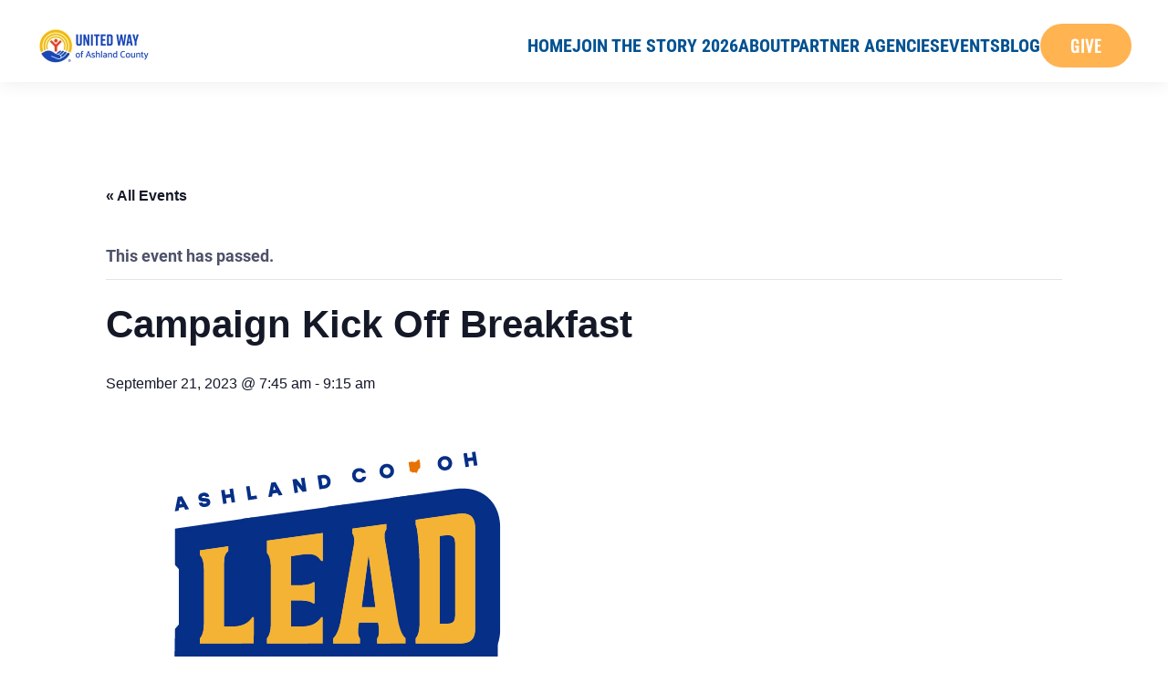

--- FILE ---
content_type: text/html; charset=UTF-8
request_url: https://www.uwashlandoh.org/event/campaign-kick-off-breakfast/
body_size: 17723
content:
<!DOCTYPE html>
<html lang="en-US">
    <head>
        <meta charset="UTF-8">
        <meta name="viewport" content="width=device-width, initial-scale=1">
        <link rel="icon" href="/wp-content/uploads/2025/07/web-app-manifest-512x512-1.png" sizes="any">
                <link rel="icon" href="/wp-content/uploads/2025/07/favicon.svg" type="image/svg+xml">
                <link rel="apple-touch-icon" href="/wp-content/uploads/2025/07/apple-touch-icon.png">
                <link rel='stylesheet' id='tribe-events-views-v2-bootstrap-datepicker-styles-css' href='https://www.uwashlandoh.org/wp-content/plugins/the-events-calendar/vendor/bootstrap-datepicker/css/bootstrap-datepicker.standalone.min.css?ver=6.6.4.2' type='text/css' media='all' />
<link rel='stylesheet' id='tec-variables-skeleton-css' href='https://www.uwashlandoh.org/wp-content/plugins/the-events-calendar/common/src/resources/css/variables-skeleton.min.css?ver=6.0.3.1' type='text/css' media='all' />
<link rel='stylesheet' id='tribe-common-skeleton-style-css' href='https://www.uwashlandoh.org/wp-content/plugins/the-events-calendar/common/src/resources/css/common-skeleton.min.css?ver=6.0.3.1' type='text/css' media='all' />
<link rel='stylesheet' id='tribe-tooltipster-css-css' href='https://www.uwashlandoh.org/wp-content/plugins/the-events-calendar/common/vendor/tooltipster/tooltipster.bundle.min.css?ver=6.0.3.1' type='text/css' media='all' />
<link rel='stylesheet' id='tribe-events-views-v2-skeleton-css' href='https://www.uwashlandoh.org/wp-content/plugins/the-events-calendar/src/resources/css/views-skeleton.min.css?ver=6.6.4.2' type='text/css' media='all' />
<link rel='stylesheet' id='tec-variables-full-css' href='https://www.uwashlandoh.org/wp-content/plugins/the-events-calendar/common/src/resources/css/variables-full.min.css?ver=6.0.3.1' type='text/css' media='all' />
<link rel='stylesheet' id='tribe-common-full-style-css' href='https://www.uwashlandoh.org/wp-content/plugins/the-events-calendar/common/src/resources/css/common-full.min.css?ver=6.0.3.1' type='text/css' media='all' />
<link rel='stylesheet' id='tribe-events-views-v2-full-css' href='https://www.uwashlandoh.org/wp-content/plugins/the-events-calendar/src/resources/css/views-full.min.css?ver=6.6.4.2' type='text/css' media='all' />
<link rel='stylesheet' id='tribe-events-views-v2-print-css' href='https://www.uwashlandoh.org/wp-content/plugins/the-events-calendar/src/resources/css/views-print.min.css?ver=6.6.4.2' type='text/css' media='print' />
<meta name='robots' content='index, follow, max-image-preview:large, max-snippet:-1, max-video-preview:-1' />

	<!-- This site is optimized with the Yoast SEO plugin v22.7 - https://yoast.com/wordpress/plugins/seo/ -->
	<title>Campaign Kick Off Breakfast - United Way of Ashland County Ohio</title>
	<link rel="canonical" href="https://www.uwashlandoh.org/event/campaign-kick-off-breakfast/" />
	<meta property="og:locale" content="en_US" />
	<meta property="og:type" content="article" />
	<meta property="og:title" content="Campaign Kick Off Breakfast - United Way of Ashland County Ohio" />
	<meta property="og:description" content="PRESENTING/VIDEO SPONSOR: &nbsp; COMMUNITY ENGAGEMENT SPONSOR: &nbsp; CAMPAIGN SUPPORT ITEMS SPONSORS: &nbsp; Raffle Basket Sponsors: Ashland Main Street Ashland University BCU Electric Centerra Co Op Kingston of Ashland LSS The [&hellip;]" />
	<meta property="og:url" content="https://www.uwashlandoh.org/event/campaign-kick-off-breakfast/" />
	<meta property="og:site_name" content="United Way of Ashland County Ohio" />
	<meta property="article:modified_time" content="2023-09-08T18:51:48+00:00" />
	<meta property="og:image" content="https://www.uwashlandoh.org/wp-content/uploads/2023/07/Mini-LeadtheWay-FA-06.jpg" />
	<meta property="og:image:width" content="501" />
	<meta property="og:image:height" content="500" />
	<meta property="og:image:type" content="image/jpeg" />
	<meta name="twitter:card" content="summary_large_image" />
	<meta name="twitter:label1" content="Est. reading time" />
	<meta name="twitter:data1" content="2 minutes" />
	<script type="application/ld+json" class="yoast-schema-graph">{"@context":"https://schema.org","@graph":[{"@type":"WebPage","@id":"https://www.uwashlandoh.org/event/campaign-kick-off-breakfast/","url":"https://www.uwashlandoh.org/event/campaign-kick-off-breakfast/","name":"Campaign Kick Off Breakfast - United Way of Ashland County Ohio","isPartOf":{"@id":"https://www.uwashlandoh.org/#website"},"primaryImageOfPage":{"@id":"https://www.uwashlandoh.org/event/campaign-kick-off-breakfast/#primaryimage"},"image":{"@id":"https://www.uwashlandoh.org/event/campaign-kick-off-breakfast/#primaryimage"},"thumbnailUrl":"https://www.uwashlandoh.org/wp-content/uploads/2023/07/Mini-LeadtheWay-FA-06.jpg","datePublished":"2023-08-01T03:37:38+00:00","dateModified":"2023-09-08T18:51:48+00:00","breadcrumb":{"@id":"https://www.uwashlandoh.org/event/campaign-kick-off-breakfast/#breadcrumb"},"inLanguage":"en-US","potentialAction":[{"@type":"ReadAction","target":["https://www.uwashlandoh.org/event/campaign-kick-off-breakfast/"]}]},{"@type":"ImageObject","inLanguage":"en-US","@id":"https://www.uwashlandoh.org/event/campaign-kick-off-breakfast/#primaryimage","url":"https://www.uwashlandoh.org/wp-content/uploads/2023/07/Mini-LeadtheWay-FA-06.jpg","contentUrl":"https://www.uwashlandoh.org/wp-content/uploads/2023/07/Mini-LeadtheWay-FA-06.jpg","width":501,"height":500},{"@type":"BreadcrumbList","@id":"https://www.uwashlandoh.org/event/campaign-kick-off-breakfast/#breadcrumb","itemListElement":[{"@type":"ListItem","position":1,"name":"Home","item":"https://www.uwashlandoh.org/"},{"@type":"ListItem","position":2,"name":"Events","item":"https://www.uwashlandoh.org/events/"},{"@type":"ListItem","position":3,"name":"Campaign Kick Off Breakfast"}]},{"@type":"WebSite","@id":"https://www.uwashlandoh.org/#website","url":"https://www.uwashlandoh.org/","name":"United Way of Ashland County Ohio","description":"","potentialAction":[{"@type":"SearchAction","target":{"@type":"EntryPoint","urlTemplate":"https://www.uwashlandoh.org/?s={search_term_string}"},"query-input":"required name=search_term_string"}],"inLanguage":"en-US"},{"@type":"Event","name":"Campaign Kick Off Breakfast","description":"PRESENTING/VIDEO SPONSOR: &nbsp; COMMUNITY ENGAGEMENT SPONSOR: &nbsp; CAMPAIGN SUPPORT ITEMS SPONSORS: &nbsp; Raffle Basket Sponsors: Ashland Main Street Ashland University BCU Electric Centerra Co Op Kingston of Ashland LSS The [&hellip;]","image":{"@id":"https://www.uwashlandoh.org/event/campaign-kick-off-breakfast/#primaryimage"},"url":"https://www.uwashlandoh.org/event/campaign-kick-off-breakfast/","eventAttendanceMode":"https://schema.org/OfflineEventAttendanceMode","eventStatus":"https://schema.org/EventScheduled","startDate":"2023-09-21T07:45:00-04:00","endDate":"2023-09-21T09:15:00-04:00","location":{"@type":"Place","name":"Ashland University","description":"","url":"","address":{"@type":"PostalAddress","streetAddress":"638 Jefferson Street","addressLocality":"Ashland"},"telephone":"","sameAs":""},"@id":"https://www.uwashlandoh.org/event/campaign-kick-off-breakfast/#event","mainEntityOfPage":{"@id":"https://www.uwashlandoh.org/event/campaign-kick-off-breakfast/"}}]}</script>
	<!-- / Yoast SEO plugin. -->


<link rel='dns-prefetch' href='//fonts.googleapis.com' />

<link rel="alternate" type="application/rss+xml" title="United Way of Ashland County Ohio &raquo; Feed" href="https://www.uwashlandoh.org/feed/" />
<link rel="alternate" type="application/rss+xml" title="United Way of Ashland County Ohio &raquo; Comments Feed" href="https://www.uwashlandoh.org/comments/feed/" />
<link rel="alternate" type="text/calendar" title="United Way of Ashland County Ohio &raquo; iCal Feed" href="https://www.uwashlandoh.org/events/?ical=1" />
<script type="text/javascript">
/* <![CDATA[ */
window._wpemojiSettings = {"baseUrl":"https:\/\/s.w.org\/images\/core\/emoji\/14.0.0\/72x72\/","ext":".png","svgUrl":"https:\/\/s.w.org\/images\/core\/emoji\/14.0.0\/svg\/","svgExt":".svg","source":{"concatemoji":"https:\/\/www.uwashlandoh.org\/wp-includes\/js\/wp-emoji-release.min.js?ver=6.4.7"}};
/*! This file is auto-generated */
!function(i,n){var o,s,e;function c(e){try{var t={supportTests:e,timestamp:(new Date).valueOf()};sessionStorage.setItem(o,JSON.stringify(t))}catch(e){}}function p(e,t,n){e.clearRect(0,0,e.canvas.width,e.canvas.height),e.fillText(t,0,0);var t=new Uint32Array(e.getImageData(0,0,e.canvas.width,e.canvas.height).data),r=(e.clearRect(0,0,e.canvas.width,e.canvas.height),e.fillText(n,0,0),new Uint32Array(e.getImageData(0,0,e.canvas.width,e.canvas.height).data));return t.every(function(e,t){return e===r[t]})}function u(e,t,n){switch(t){case"flag":return n(e,"\ud83c\udff3\ufe0f\u200d\u26a7\ufe0f","\ud83c\udff3\ufe0f\u200b\u26a7\ufe0f")?!1:!n(e,"\ud83c\uddfa\ud83c\uddf3","\ud83c\uddfa\u200b\ud83c\uddf3")&&!n(e,"\ud83c\udff4\udb40\udc67\udb40\udc62\udb40\udc65\udb40\udc6e\udb40\udc67\udb40\udc7f","\ud83c\udff4\u200b\udb40\udc67\u200b\udb40\udc62\u200b\udb40\udc65\u200b\udb40\udc6e\u200b\udb40\udc67\u200b\udb40\udc7f");case"emoji":return!n(e,"\ud83e\udef1\ud83c\udffb\u200d\ud83e\udef2\ud83c\udfff","\ud83e\udef1\ud83c\udffb\u200b\ud83e\udef2\ud83c\udfff")}return!1}function f(e,t,n){var r="undefined"!=typeof WorkerGlobalScope&&self instanceof WorkerGlobalScope?new OffscreenCanvas(300,150):i.createElement("canvas"),a=r.getContext("2d",{willReadFrequently:!0}),o=(a.textBaseline="top",a.font="600 32px Arial",{});return e.forEach(function(e){o[e]=t(a,e,n)}),o}function t(e){var t=i.createElement("script");t.src=e,t.defer=!0,i.head.appendChild(t)}"undefined"!=typeof Promise&&(o="wpEmojiSettingsSupports",s=["flag","emoji"],n.supports={everything:!0,everythingExceptFlag:!0},e=new Promise(function(e){i.addEventListener("DOMContentLoaded",e,{once:!0})}),new Promise(function(t){var n=function(){try{var e=JSON.parse(sessionStorage.getItem(o));if("object"==typeof e&&"number"==typeof e.timestamp&&(new Date).valueOf()<e.timestamp+604800&&"object"==typeof e.supportTests)return e.supportTests}catch(e){}return null}();if(!n){if("undefined"!=typeof Worker&&"undefined"!=typeof OffscreenCanvas&&"undefined"!=typeof URL&&URL.createObjectURL&&"undefined"!=typeof Blob)try{var e="postMessage("+f.toString()+"("+[JSON.stringify(s),u.toString(),p.toString()].join(",")+"));",r=new Blob([e],{type:"text/javascript"}),a=new Worker(URL.createObjectURL(r),{name:"wpTestEmojiSupports"});return void(a.onmessage=function(e){c(n=e.data),a.terminate(),t(n)})}catch(e){}c(n=f(s,u,p))}t(n)}).then(function(e){for(var t in e)n.supports[t]=e[t],n.supports.everything=n.supports.everything&&n.supports[t],"flag"!==t&&(n.supports.everythingExceptFlag=n.supports.everythingExceptFlag&&n.supports[t]);n.supports.everythingExceptFlag=n.supports.everythingExceptFlag&&!n.supports.flag,n.DOMReady=!1,n.readyCallback=function(){n.DOMReady=!0}}).then(function(){return e}).then(function(){var e;n.supports.everything||(n.readyCallback(),(e=n.source||{}).concatemoji?t(e.concatemoji):e.wpemoji&&e.twemoji&&(t(e.twemoji),t(e.wpemoji)))}))}((window,document),window._wpemojiSettings);
/* ]]> */
</script>
<link rel='stylesheet' id='tribe-events-v2-single-skeleton-css' href='https://www.uwashlandoh.org/wp-content/plugins/the-events-calendar/src/resources/css/tribe-events-single-skeleton.min.css?ver=6.6.4.2' type='text/css' media='all' />
<link rel='stylesheet' id='tribe-events-v2-single-skeleton-full-css' href='https://www.uwashlandoh.org/wp-content/plugins/the-events-calendar/src/resources/css/tribe-events-single-full.min.css?ver=6.6.4.2' type='text/css' media='all' />
<style id='wp-emoji-styles-inline-css' type='text/css'>

	img.wp-smiley, img.emoji {
		display: inline !important;
		border: none !important;
		box-shadow: none !important;
		height: 1em !important;
		width: 1em !important;
		margin: 0 0.07em !important;
		vertical-align: -0.1em !important;
		background: none !important;
		padding: 0 !important;
	}
</style>
<style id='classic-theme-styles-inline-css' type='text/css'>
/*! This file is auto-generated */
.wp-block-button__link{color:#fff;background-color:#32373c;border-radius:9999px;box-shadow:none;text-decoration:none;padding:calc(.667em + 2px) calc(1.333em + 2px);font-size:1.125em}.wp-block-file__button{background:#32373c;color:#fff;text-decoration:none}
</style>
<style id='global-styles-inline-css' type='text/css'>
body{--wp--preset--color--black: #000000;--wp--preset--color--cyan-bluish-gray: #abb8c3;--wp--preset--color--white: #ffffff;--wp--preset--color--pale-pink: #f78da7;--wp--preset--color--vivid-red: #cf2e2e;--wp--preset--color--luminous-vivid-orange: #ff6900;--wp--preset--color--luminous-vivid-amber: #fcb900;--wp--preset--color--light-green-cyan: #7bdcb5;--wp--preset--color--vivid-green-cyan: #00d084;--wp--preset--color--pale-cyan-blue: #8ed1fc;--wp--preset--color--vivid-cyan-blue: #0693e3;--wp--preset--color--vivid-purple: #9b51e0;--wp--preset--gradient--vivid-cyan-blue-to-vivid-purple: linear-gradient(135deg,rgba(6,147,227,1) 0%,rgb(155,81,224) 100%);--wp--preset--gradient--light-green-cyan-to-vivid-green-cyan: linear-gradient(135deg,rgb(122,220,180) 0%,rgb(0,208,130) 100%);--wp--preset--gradient--luminous-vivid-amber-to-luminous-vivid-orange: linear-gradient(135deg,rgba(252,185,0,1) 0%,rgba(255,105,0,1) 100%);--wp--preset--gradient--luminous-vivid-orange-to-vivid-red: linear-gradient(135deg,rgba(255,105,0,1) 0%,rgb(207,46,46) 100%);--wp--preset--gradient--very-light-gray-to-cyan-bluish-gray: linear-gradient(135deg,rgb(238,238,238) 0%,rgb(169,184,195) 100%);--wp--preset--gradient--cool-to-warm-spectrum: linear-gradient(135deg,rgb(74,234,220) 0%,rgb(151,120,209) 20%,rgb(207,42,186) 40%,rgb(238,44,130) 60%,rgb(251,105,98) 80%,rgb(254,248,76) 100%);--wp--preset--gradient--blush-light-purple: linear-gradient(135deg,rgb(255,206,236) 0%,rgb(152,150,240) 100%);--wp--preset--gradient--blush-bordeaux: linear-gradient(135deg,rgb(254,205,165) 0%,rgb(254,45,45) 50%,rgb(107,0,62) 100%);--wp--preset--gradient--luminous-dusk: linear-gradient(135deg,rgb(255,203,112) 0%,rgb(199,81,192) 50%,rgb(65,88,208) 100%);--wp--preset--gradient--pale-ocean: linear-gradient(135deg,rgb(255,245,203) 0%,rgb(182,227,212) 50%,rgb(51,167,181) 100%);--wp--preset--gradient--electric-grass: linear-gradient(135deg,rgb(202,248,128) 0%,rgb(113,206,126) 100%);--wp--preset--gradient--midnight: linear-gradient(135deg,rgb(2,3,129) 0%,rgb(40,116,252) 100%);--wp--preset--font-size--small: 13px;--wp--preset--font-size--medium: 20px;--wp--preset--font-size--large: 36px;--wp--preset--font-size--x-large: 42px;--wp--preset--spacing--20: 0.44rem;--wp--preset--spacing--30: 0.67rem;--wp--preset--spacing--40: 1rem;--wp--preset--spacing--50: 1.5rem;--wp--preset--spacing--60: 2.25rem;--wp--preset--spacing--70: 3.38rem;--wp--preset--spacing--80: 5.06rem;--wp--preset--shadow--natural: 6px 6px 9px rgba(0, 0, 0, 0.2);--wp--preset--shadow--deep: 12px 12px 50px rgba(0, 0, 0, 0.4);--wp--preset--shadow--sharp: 6px 6px 0px rgba(0, 0, 0, 0.2);--wp--preset--shadow--outlined: 6px 6px 0px -3px rgba(255, 255, 255, 1), 6px 6px rgba(0, 0, 0, 1);--wp--preset--shadow--crisp: 6px 6px 0px rgba(0, 0, 0, 1);}:where(.is-layout-flex){gap: 0.5em;}:where(.is-layout-grid){gap: 0.5em;}body .is-layout-flow > .alignleft{float: left;margin-inline-start: 0;margin-inline-end: 2em;}body .is-layout-flow > .alignright{float: right;margin-inline-start: 2em;margin-inline-end: 0;}body .is-layout-flow > .aligncenter{margin-left: auto !important;margin-right: auto !important;}body .is-layout-constrained > .alignleft{float: left;margin-inline-start: 0;margin-inline-end: 2em;}body .is-layout-constrained > .alignright{float: right;margin-inline-start: 2em;margin-inline-end: 0;}body .is-layout-constrained > .aligncenter{margin-left: auto !important;margin-right: auto !important;}body .is-layout-constrained > :where(:not(.alignleft):not(.alignright):not(.alignfull)){max-width: var(--wp--style--global--content-size);margin-left: auto !important;margin-right: auto !important;}body .is-layout-constrained > .alignwide{max-width: var(--wp--style--global--wide-size);}body .is-layout-flex{display: flex;}body .is-layout-flex{flex-wrap: wrap;align-items: center;}body .is-layout-flex > *{margin: 0;}body .is-layout-grid{display: grid;}body .is-layout-grid > *{margin: 0;}:where(.wp-block-columns.is-layout-flex){gap: 2em;}:where(.wp-block-columns.is-layout-grid){gap: 2em;}:where(.wp-block-post-template.is-layout-flex){gap: 1.25em;}:where(.wp-block-post-template.is-layout-grid){gap: 1.25em;}.has-black-color{color: var(--wp--preset--color--black) !important;}.has-cyan-bluish-gray-color{color: var(--wp--preset--color--cyan-bluish-gray) !important;}.has-white-color{color: var(--wp--preset--color--white) !important;}.has-pale-pink-color{color: var(--wp--preset--color--pale-pink) !important;}.has-vivid-red-color{color: var(--wp--preset--color--vivid-red) !important;}.has-luminous-vivid-orange-color{color: var(--wp--preset--color--luminous-vivid-orange) !important;}.has-luminous-vivid-amber-color{color: var(--wp--preset--color--luminous-vivid-amber) !important;}.has-light-green-cyan-color{color: var(--wp--preset--color--light-green-cyan) !important;}.has-vivid-green-cyan-color{color: var(--wp--preset--color--vivid-green-cyan) !important;}.has-pale-cyan-blue-color{color: var(--wp--preset--color--pale-cyan-blue) !important;}.has-vivid-cyan-blue-color{color: var(--wp--preset--color--vivid-cyan-blue) !important;}.has-vivid-purple-color{color: var(--wp--preset--color--vivid-purple) !important;}.has-black-background-color{background-color: var(--wp--preset--color--black) !important;}.has-cyan-bluish-gray-background-color{background-color: var(--wp--preset--color--cyan-bluish-gray) !important;}.has-white-background-color{background-color: var(--wp--preset--color--white) !important;}.has-pale-pink-background-color{background-color: var(--wp--preset--color--pale-pink) !important;}.has-vivid-red-background-color{background-color: var(--wp--preset--color--vivid-red) !important;}.has-luminous-vivid-orange-background-color{background-color: var(--wp--preset--color--luminous-vivid-orange) !important;}.has-luminous-vivid-amber-background-color{background-color: var(--wp--preset--color--luminous-vivid-amber) !important;}.has-light-green-cyan-background-color{background-color: var(--wp--preset--color--light-green-cyan) !important;}.has-vivid-green-cyan-background-color{background-color: var(--wp--preset--color--vivid-green-cyan) !important;}.has-pale-cyan-blue-background-color{background-color: var(--wp--preset--color--pale-cyan-blue) !important;}.has-vivid-cyan-blue-background-color{background-color: var(--wp--preset--color--vivid-cyan-blue) !important;}.has-vivid-purple-background-color{background-color: var(--wp--preset--color--vivid-purple) !important;}.has-black-border-color{border-color: var(--wp--preset--color--black) !important;}.has-cyan-bluish-gray-border-color{border-color: var(--wp--preset--color--cyan-bluish-gray) !important;}.has-white-border-color{border-color: var(--wp--preset--color--white) !important;}.has-pale-pink-border-color{border-color: var(--wp--preset--color--pale-pink) !important;}.has-vivid-red-border-color{border-color: var(--wp--preset--color--vivid-red) !important;}.has-luminous-vivid-orange-border-color{border-color: var(--wp--preset--color--luminous-vivid-orange) !important;}.has-luminous-vivid-amber-border-color{border-color: var(--wp--preset--color--luminous-vivid-amber) !important;}.has-light-green-cyan-border-color{border-color: var(--wp--preset--color--light-green-cyan) !important;}.has-vivid-green-cyan-border-color{border-color: var(--wp--preset--color--vivid-green-cyan) !important;}.has-pale-cyan-blue-border-color{border-color: var(--wp--preset--color--pale-cyan-blue) !important;}.has-vivid-cyan-blue-border-color{border-color: var(--wp--preset--color--vivid-cyan-blue) !important;}.has-vivid-purple-border-color{border-color: var(--wp--preset--color--vivid-purple) !important;}.has-vivid-cyan-blue-to-vivid-purple-gradient-background{background: var(--wp--preset--gradient--vivid-cyan-blue-to-vivid-purple) !important;}.has-light-green-cyan-to-vivid-green-cyan-gradient-background{background: var(--wp--preset--gradient--light-green-cyan-to-vivid-green-cyan) !important;}.has-luminous-vivid-amber-to-luminous-vivid-orange-gradient-background{background: var(--wp--preset--gradient--luminous-vivid-amber-to-luminous-vivid-orange) !important;}.has-luminous-vivid-orange-to-vivid-red-gradient-background{background: var(--wp--preset--gradient--luminous-vivid-orange-to-vivid-red) !important;}.has-very-light-gray-to-cyan-bluish-gray-gradient-background{background: var(--wp--preset--gradient--very-light-gray-to-cyan-bluish-gray) !important;}.has-cool-to-warm-spectrum-gradient-background{background: var(--wp--preset--gradient--cool-to-warm-spectrum) !important;}.has-blush-light-purple-gradient-background{background: var(--wp--preset--gradient--blush-light-purple) !important;}.has-blush-bordeaux-gradient-background{background: var(--wp--preset--gradient--blush-bordeaux) !important;}.has-luminous-dusk-gradient-background{background: var(--wp--preset--gradient--luminous-dusk) !important;}.has-pale-ocean-gradient-background{background: var(--wp--preset--gradient--pale-ocean) !important;}.has-electric-grass-gradient-background{background: var(--wp--preset--gradient--electric-grass) !important;}.has-midnight-gradient-background{background: var(--wp--preset--gradient--midnight) !important;}.has-small-font-size{font-size: var(--wp--preset--font-size--small) !important;}.has-medium-font-size{font-size: var(--wp--preset--font-size--medium) !important;}.has-large-font-size{font-size: var(--wp--preset--font-size--large) !important;}.has-x-large-font-size{font-size: var(--wp--preset--font-size--x-large) !important;}
.wp-block-navigation a:where(:not(.wp-element-button)){color: inherit;}
:where(.wp-block-post-template.is-layout-flex){gap: 1.25em;}:where(.wp-block-post-template.is-layout-grid){gap: 1.25em;}
:where(.wp-block-columns.is-layout-flex){gap: 2em;}:where(.wp-block-columns.is-layout-grid){gap: 2em;}
.wp-block-pullquote{font-size: 1.5em;line-height: 1.6;}
</style>
<link rel='stylesheet' id='spire-page-management-css' href='https://www.uwashlandoh.org/wp-content/plugins/spire-page-management/src/Front/css/public.css?ver=3.0.10' type='text/css' media='all' />
<link data-minify="1" rel='stylesheet' id='sp-popups.css-css' href='https://www.uwashlandoh.org/wp-content/cache/min/1/wp-content/plugins/spire-tools/src/css/sp-popups.css?ver=1752851992' type='text/css' media='all' />
<link data-minify="1" href="https://www.uwashlandoh.org/wp-content/cache/min/1/wp-content/themes/custom-yootheme/css/theme.1.css?ver=1752851992" rel="stylesheet">
<link data-minify="1" href="https://www.uwashlandoh.org/wp-content/cache/min/1/wp-content/themes/yootheme/css/theme.update.css?ver=1763111566" rel="stylesheet">
<script type="text/javascript" src="https://www.uwashlandoh.org/wp-includes/js/jquery/jquery.min.js?ver=3.7.1" id="jquery-core-js"></script>
<script type="text/javascript" src="https://www.uwashlandoh.org/wp-includes/js/jquery/jquery-migrate.min.js?ver=3.4.1" id="jquery-migrate-js"></script>
<script type="text/javascript" src="https://www.uwashlandoh.org/wp-content/plugins/the-events-calendar/common/src/resources/js/tribe-common.min.js?ver=6.0.3.1" id="tribe-common-js"></script>
<script type="text/javascript" src="https://www.uwashlandoh.org/wp-content/plugins/the-events-calendar/src/resources/js/views/breakpoints.min.js?ver=6.6.4.2" id="tribe-events-views-v2-breakpoints-js"></script>
<script data-minify="1" type="text/javascript" src="https://www.uwashlandoh.org/wp-content/cache/min/1/wp-content/plugins/spire-page-management/src/Front/js/public.js?ver=1752851992" id="spire-page-management-js"></script>
<link rel="https://api.w.org/" href="https://www.uwashlandoh.org/wp-json/" /><link rel="alternate" type="application/json" href="https://www.uwashlandoh.org/wp-json/wp/v2/tribe_events/538" /><link rel="EditURI" type="application/rsd+xml" title="RSD" href="https://www.uwashlandoh.org/xmlrpc.php?rsd" />
<meta name="generator" content="WordPress 6.4.7" />
<link rel='shortlink' href='https://www.uwashlandoh.org/?p=538' />
<link rel="alternate" type="application/json+oembed" href="https://www.uwashlandoh.org/wp-json/oembed/1.0/embed?url=https%3A%2F%2Fwww.uwashlandoh.org%2Fevent%2Fcampaign-kick-off-breakfast%2F" />
<link rel="alternate" type="text/xml+oembed" href="https://www.uwashlandoh.org/wp-json/oembed/1.0/embed?url=https%3A%2F%2Fwww.uwashlandoh.org%2Fevent%2Fcampaign-kick-off-breakfast%2F&#038;format=xml" />
<meta name="tec-api-version" content="v1"><meta name="tec-api-origin" content="https://www.uwashlandoh.org"><link rel="alternate" href="https://www.uwashlandoh.org/wp-json/tribe/events/v1/events/538" />        <!-- Google Tag Manager -->
        <script>(function(w,d,s,l,i){w[l]=w[l]||[];w[l].push({'gtm.start':
                    new Date().getTime(),event:'gtm.js'});var f=d.getElementsByTagName(s)[0],
                j=d.createElement(s),dl=l!='dataLayer'?'&l='+l:'';j.async=true;j.src=
                'https://www.googletagmanager.com/gtm.js?id='+i+dl;f.parentNode.insertBefore(j,f);
            })(window,document,'script','dataLayer','GTM-NHMT3VV');</script>
        <!-- End Google Tag Manager -->
        <!-- Google Tag Manager (noscript) -->
        <noscript><iframe src="https://www.googletagmanager.com/ns.html?id=GTM-NHMT3VV"
                          height="0" width="0" style="display:none;visibility:hidden"></iframe></noscript>
        <!-- End Google Tag Manager (noscript) -->
        <script src="https://www.uwashlandoh.org/wp-content/themes/yootheme/vendor/assets/uikit/dist/js/uikit.min.js?ver=4.2.13"></script>
<script src="https://www.uwashlandoh.org/wp-content/themes/yootheme/vendor/assets/uikit/dist/js/uikit-icons-union-dental.min.js?ver=4.2.13"></script>
<script data-minify="1" src="https://www.uwashlandoh.org/wp-content/cache/min/1/wp-content/themes/yootheme/js/theme.js?ver=1752851992"></script>
<script>window.yootheme ||= {}; var $theme = yootheme.theme = {"i18n":{"close":{"label":"Close"},"totop":{"label":"Back to top"},"marker":{"label":"Open"},"navbarToggleIcon":{"label":"Open menu"},"paginationPrevious":{"label":"Previous page"},"paginationNext":{"label":"Next page"},"searchIcon":{"toggle":"Open Search","submit":"Submit Search"},"slider":{"next":"Next slide","previous":"Previous slide","slideX":"Slide %s","slideLabel":"%s of %s"},"slideshow":{"next":"Next slide","previous":"Previous slide","slideX":"Slide %s","slideLabel":"%s of %s"},"lightboxPanel":{"next":"Next slide","previous":"Previous slide","slideLabel":"%s of %s","close":"Close"}}};</script>
<link rel="icon" href="/wp-content/uploads/2025/07/web-app-manifest-512x512-1.png" sizes="any">
<link rel="icon" href="/wp-content/uploads/2025/07/favicon.svg" type="image/svg+xml">
<link rel="apple-touch-icon" href="/wp-content/uploads/2025/07/apple-touch-icon.png">
<noscript><style id="rocket-lazyload-nojs-css">.rll-youtube-player, [data-lazy-src]{display:none !important;}</style></noscript><style id="wpforms-css-vars-root">
				:root {
					--wpforms-field-border-radius: 3px;
--wpforms-field-border-style: solid;
--wpforms-field-border-size: 1px;
--wpforms-field-background-color: #ffffff;
--wpforms-field-border-color: rgba( 0, 0, 0, 0.25 );
--wpforms-field-border-color-spare: rgba( 0, 0, 0, 0.25 );
--wpforms-field-text-color: rgba( 0, 0, 0, 0.7 );
--wpforms-field-menu-color: #ffffff;
--wpforms-label-color: rgba( 0, 0, 0, 0.85 );
--wpforms-label-sublabel-color: rgba( 0, 0, 0, 0.55 );
--wpforms-label-error-color: #d63637;
--wpforms-button-border-radius: 3px;
--wpforms-button-border-style: none;
--wpforms-button-border-size: 1px;
--wpforms-button-background-color: #066aab;
--wpforms-button-border-color: #066aab;
--wpforms-button-text-color: #ffffff;
--wpforms-page-break-color: #066aab;
--wpforms-background-image: none;
--wpforms-background-position: center center;
--wpforms-background-repeat: no-repeat;
--wpforms-background-size: cover;
--wpforms-background-width: 100px;
--wpforms-background-height: 100px;
--wpforms-background-color: rgba( 0, 0, 0, 0 );
--wpforms-background-url: none;
--wpforms-container-padding: 0px;
--wpforms-container-border-style: none;
--wpforms-container-border-width: 1px;
--wpforms-container-border-color: #000000;
--wpforms-container-border-radius: 3px;
--wpforms-field-size-input-height: 43px;
--wpforms-field-size-input-spacing: 15px;
--wpforms-field-size-font-size: 16px;
--wpforms-field-size-line-height: 19px;
--wpforms-field-size-padding-h: 14px;
--wpforms-field-size-checkbox-size: 16px;
--wpforms-field-size-sublabel-spacing: 5px;
--wpforms-field-size-icon-size: 1;
--wpforms-label-size-font-size: 16px;
--wpforms-label-size-line-height: 19px;
--wpforms-label-size-sublabel-font-size: 14px;
--wpforms-label-size-sublabel-line-height: 17px;
--wpforms-button-size-font-size: 17px;
--wpforms-button-size-height: 41px;
--wpforms-button-size-padding-h: 15px;
--wpforms-button-size-margin-top: 10px;
--wpforms-container-shadow-size-box-shadow: none;

				}
			</style>    </head>
    <body class="tribe_events-template-default single single-tribe_events postid-538 tribe-events-page-template tribe-no-js tribe-filter-live events-single tribe-events-style-full tribe-events-style-theme">
        
        <div class="uk-hidden-visually uk-notification uk-notification-top-left uk-width-auto">
            <div class="uk-notification-message">
                <a href="#tm-main">Skip to main content</a>
            </div>
        </div>
    
        
        
        <div class="tm-page">

                        


<header class="tm-header-mobile uk-hidden@m" uk-header>


        <div uk-sticky show-on-up animation="uk-animation-slide-top" cls-active="uk-navbar-sticky" sel-target=".uk-navbar-container">
    
        <div class="uk-navbar-container">

            <div class="uk-container uk-container-expand">
                <nav class="uk-navbar" uk-navbar="{&quot;container&quot;:&quot;.tm-header-mobile &gt; [uk-sticky]&quot;,&quot;boundary&quot;:&quot;.tm-header-mobile .uk-navbar-container&quot;,&quot;dropbar-transparent-mode&quot;:&quot;remove&quot;}">

                                        <div class="uk-navbar-left">

                        
                                                    <a uk-toggle href="#tm-dialog-mobile" class="uk-navbar-toggle uk-navbar-toggle-animate">

        
        <div uk-navbar-toggle-icon></div>

        
    </a>                        
                    </div>
                    
                                        <div class="uk-navbar-center">

                                                    <a href="https://www.uwashlandoh.org/" aria-label="Back to home" class="uk-logo uk-navbar-item">
    <picture>
<source type="image/webp" srcset="/wp-content/themes/yootheme/cache/88/2025-United-Way-of-Ashland-Co-PMS-886a4e78.webp 224w, /wp-content/themes/yootheme/cache/e4/2025-United-Way-of-Ashland-Co-PMS-e4953e9b.webp 448w" sizes="(min-width: 224px) 224px">
<img alt loading="eager" src="/wp-content/themes/yootheme/cache/31/2025-United-Way-of-Ashland-Co-PMS-316e0a42.png" width="224" height="80">
</picture></a>                        
                        
                    </div>
                    
                    
                </nav>
            </div>

        </div>

        </div>
    



    
    
        <div id="tm-dialog-mobile" class="uk-dropbar uk-dropbar-top" uk-drop="{&quot;clsDrop&quot;:&quot;uk-dropbar&quot;,&quot;flip&quot;:&quot;false&quot;,&quot;container&quot;:&quot;.tm-header-mobile &gt; [uk-sticky]&quot;,&quot;target-y&quot;:&quot;.tm-header-mobile .uk-navbar-container&quot;,&quot;mode&quot;:&quot;click&quot;,&quot;target-x&quot;:&quot;.tm-header-mobile .uk-navbar-container&quot;,&quot;stretch&quot;:true,&quot;pos&quot;:&quot;bottom-left&quot;,&quot;bgScroll&quot;:&quot;false&quot;,&quot;animation&quot;:&quot;reveal-top&quot;,&quot;animateOut&quot;:true,&quot;duration&quot;:300,&quot;toggle&quot;:&quot;false&quot;}">

        <div class="tm-height-min-1-1 uk-flex uk-flex-column">

            
                        <div class="uk-margin-auto-vertical">
                
<div class="uk-grid uk-child-width-1-1" uk-grid>    <div>
<div class="uk-panel widget widget_nav_menu" id="nav_menu-2">

    
    
<ul class="uk-nav uk-nav-default">
    
	<li class="a1i0s0 menu-item menu-item-type-post_type menu-item-object-page menu-item-home"><a href="https://www.uwashlandoh.org/"> Home</a></li>
	<li class="menu-item menu-item-type-post_type menu-item-object-page"><a href="https://www.uwashlandoh.org/join-the-story-2026/"> Join the Story 2026</a></li>
	<li class="menu-item menu-item-type-post_type menu-item-object-page menu-item-has-children uk-parent"><a href="https://www.uwashlandoh.org/about/"> About</a>
	<ul class="uk-nav-sub">

		<li class="a1i0s40a1i0s33a1i0s26a1i0s19a1i0s12a1i0s6a1i0s0 menu-item menu-item-type-post_type menu-item-object-page"><a href="https://www.uwashlandoh.org/?page_id=1300"> 2025 Campaign</a></li>
		<li class="menu-item menu-item-type-custom menu-item-object-custom"><a href="https://www.ashlandhealth.com/for-community/community-resources" target="_blank"> Community Resource Directory</a></li>
		<li class="menu-item menu-item-type-post_type menu-item-object-page"><a href="https://www.uwashlandoh.org/about/our-team/"> Our Team</a></li>
		<li class="menu-item menu-item-type-post_type menu-item-object-page"><a href="https://www.uwashlandoh.org/about/faqs/"> FAQs</a></li>
		<li class="menu-item menu-item-type-post_type menu-item-object-page"><a href="https://www.uwashlandoh.org/about/history/"> History</a></li>
		<li class="menu-item menu-item-type-post_type menu-item-object-page"><a href="https://www.uwashlandoh.org/about/employment-opportunities/"> Employment Opportunities</a></li>
		<li class="menu-item menu-item-type-post_type menu-item-object-page"><a href="https://www.uwashlandoh.org/about/photos/"> Photos</a></li></ul></li>
	<li class="menu-item menu-item-type-post_type menu-item-object-page"><a href="https://www.uwashlandoh.org/partner-agencies/"> Partner Agencies</a></li>
	<li class="a1i0s0 menu-item menu-item-type-post_type menu-item-object-page menu-item-has-children uk-parent"><a href="https://www.uwashlandoh.org/upcoming-events/"> Events</a>
	<ul class="uk-nav-sub">

		<li class="menu-item menu-item-type-post_type menu-item-object-page"><a href="https://www.uwashlandoh.org/upcoming-events/past-event-photos/"> Past Event Photos</a></li></ul></li>
	<li class="menu-item menu-item-type-post_type menu-item-object-page"><a href="https://www.uwashlandoh.org/blog/"> Blog</a></li></ul>

</div>
</div>    <div>
<div class="uk-panel widget widget_builderwidget" id="builderwidget-7">

    
    <div class="uk-grid tm-grid-expand uk-child-width-1-1 uk-grid-margin">
<div class="uk-width-1-1">
    
        
            
            
            
                
                    
<div class="uk-margin">
    
    
        
        
<a class="el-content uk-button uk-button-secondary" href="/donate/">
    
        Give    
    
</a>

        
    
    
</div>

                
            
        
    
</div></div>
</div>
</div></div>            </div>
            
            
        </div>

    </div>
    

</header>





<header class="tm-header uk-visible@m" uk-header>



        <div uk-sticky media="@m" cls-active="uk-navbar-sticky" sel-target=".uk-navbar-container">
    
        <div class="uk-navbar-container">

            <div class="uk-container">
                <nav class="uk-navbar" uk-navbar="{&quot;align&quot;:&quot;left&quot;,&quot;container&quot;:&quot;.tm-header &gt; [uk-sticky]&quot;,&quot;boundary&quot;:&quot;.tm-header .uk-navbar-container&quot;}">

                                        <div class="uk-navbar-left">

                                                    <a href="https://www.uwashlandoh.org/" aria-label="Back to home" class="uk-logo uk-navbar-item">
    <picture>
<source type="image/webp" srcset="/wp-content/themes/yootheme/cache/89/2025-United-Way-of-Ashland-Co-PMS-896244f5.webp 125w, /wp-content/themes/yootheme/cache/00/2025-United-Way-of-Ashland-Co-PMS-00487cba.webp 250w" sizes="(min-width: 125px) 125px">
<img alt loading="eager" src="/wp-content/themes/yootheme/cache/4f/2025-United-Way-of-Ashland-Co-PMS-4fd79903.png" width="125" height="45">
</picture></a>                        
                                                                            
                        
                    </div>
                    
                    
                                        <div class="uk-navbar-right">

                        
                                                    
<ul class="uk-navbar-nav">
    
	<li class="a1i0s0 menu-item menu-item-type-post_type menu-item-object-page menu-item-home"><a href="https://www.uwashlandoh.org/"> Home</a></li>
	<li class="menu-item menu-item-type-post_type menu-item-object-page"><a href="https://www.uwashlandoh.org/join-the-story-2026/"> Join the Story 2026</a></li>
	<li class="menu-item menu-item-type-post_type menu-item-object-page menu-item-has-children uk-parent"><a href="https://www.uwashlandoh.org/about/"> About</a>
	<div class="uk-navbar-dropdown"><div><ul class="uk-nav uk-navbar-dropdown-nav">

		<li class="a1i0s40a1i0s33a1i0s26a1i0s19a1i0s12a1i0s6a1i0s0 menu-item menu-item-type-post_type menu-item-object-page"><a href="https://www.uwashlandoh.org/?page_id=1300"> 2025 Campaign</a></li>
		<li class="menu-item menu-item-type-custom menu-item-object-custom"><a href="https://www.ashlandhealth.com/for-community/community-resources" target="_blank"> Community Resource Directory</a></li>
		<li class="menu-item menu-item-type-post_type menu-item-object-page"><a href="https://www.uwashlandoh.org/about/our-team/"> Our Team</a></li>
		<li class="menu-item menu-item-type-post_type menu-item-object-page"><a href="https://www.uwashlandoh.org/about/faqs/"> FAQs</a></li>
		<li class="menu-item menu-item-type-post_type menu-item-object-page"><a href="https://www.uwashlandoh.org/about/history/"> History</a></li>
		<li class="menu-item menu-item-type-post_type menu-item-object-page"><a href="https://www.uwashlandoh.org/about/employment-opportunities/"> Employment Opportunities</a></li>
		<li class="menu-item menu-item-type-post_type menu-item-object-page"><a href="https://www.uwashlandoh.org/about/photos/"> Photos</a></li></ul></div></div></li>
	<li class="menu-item menu-item-type-post_type menu-item-object-page"><a href="https://www.uwashlandoh.org/partner-agencies/"> Partner Agencies</a></li>
	<li class="a1i0s0 menu-item menu-item-type-post_type menu-item-object-page menu-item-has-children uk-parent"><a href="https://www.uwashlandoh.org/upcoming-events/"> Events</a>
	<div class="uk-navbar-dropdown"><div><ul class="uk-nav uk-navbar-dropdown-nav">

		<li class="menu-item menu-item-type-post_type menu-item-object-page"><a href="https://www.uwashlandoh.org/upcoming-events/past-event-photos/"> Past Event Photos</a></li></ul></div></div></li>
	<li class="menu-item menu-item-type-post_type menu-item-object-page"><a href="https://www.uwashlandoh.org/blog/"> Blog</a></li></ul>

<div class="uk-navbar-item widget widget_builderwidget" id="builderwidget-4">

    
    <div class="uk-grid tm-grid-expand uk-child-width-1-1 uk-grid-margin">
<div class="uk-width-1-1">
    
        
            
            
            
                
                    
<div class="uk-margin">
    
    
        
        
<a class="el-content uk-button uk-button-secondary" href="/donate/">
    
        Give    
    
</a>

        
    
    
</div>

                
            
        
    
</div></div>
</div>
                        
                    </div>
                    
                </nav>
            </div>

        </div>

        </div>
    







</header>

            
            
            <main id="tm-main"  class="tm-main uk-section uk-section-default" uk-height-viewport="expand: true">

                                <div class="uk-container">

                    
                            
                <section id="tribe-events-pg-template" class="tribe-events-pg-template"><div class="tribe-events-before-html"></div><span class="tribe-events-ajax-loading"><img width="64" height="64" class="tribe-events-spinner-medium" src="https://www.uwashlandoh.org/wp-content/plugins/the-events-calendar/src/resources/images/tribe-loading.gif" alt="Loading Events" /></span>
<div id="tribe-events-content" class="tribe-events-single">

	<p class="tribe-events-back">
		<a href="https://www.uwashlandoh.org/events/"> &laquo; All Events</a>
	</p>

	<!-- Notices -->
	<div class="tribe-events-notices"><ul><li>This event has passed.</li></ul></div>
	<h1 class="tribe-events-single-event-title">Campaign Kick Off Breakfast</h1>
	<div class="tribe-events-schedule tribe-clearfix">
		<h2><span class="tribe-event-date-start">September 21, 2023 @ 7:45 am</span> - <span class="tribe-event-time">9:15 am</span></h2>			</div>

	<!-- Event header -->
	<div id="tribe-events-header"  data-title="Campaign Kick Off Breakfast - United Way of Ashland County Ohio" data-viewtitle="Campaign Kick Off Breakfast">
		<!-- Navigation -->
		<nav class="tribe-events-nav-pagination" aria-label="Event Navigation">
			<ul class="tribe-events-sub-nav">
				<li class="tribe-events-nav-previous"><a href="https://www.uwashlandoh.org/event/ashland-county-back-2-school-celebration/"><span>&laquo;</span> Ashland County BACK-2-SCHOOL Celebration</a></li>
				<li class="tribe-events-nav-next"><a href="https://www.uwashlandoh.org/event/united-way-of-ashland-county-10-lead-the-way-raffle-baskets/">10 &#8220;LEAD THE WAY&#8221; Raffle Baskets <span>&raquo;</span></a></li>
			</ul>
			<!-- .tribe-events-sub-nav -->
		</nav>
	</div>
	<!-- #tribe-events-header -->

			<div id="post-538" class="post-538 tribe_events type-tribe_events status-publish has-post-thumbnail hentry tribe_events_cat-featured cat_featured">
			<!-- Event featured image, but exclude link -->
			<div class="tribe-events-event-image"><img width="501" height="500" src="https://www.uwashlandoh.org/wp-content/uploads/2023/07/Mini-LeadtheWay-FA-06.jpg" class="attachment-full size-full wp-post-image" alt="" decoding="async" fetchpriority="high" srcset="https://www.uwashlandoh.org/wp-content/uploads/2023/07/Mini-LeadtheWay-FA-06.jpg 501w, https://www.uwashlandoh.org/wp-content/uploads/2023/07/Mini-LeadtheWay-FA-06-300x300.jpg 300w, https://www.uwashlandoh.org/wp-content/uploads/2023/07/Mini-LeadtheWay-FA-06-150x150.jpg 150w" sizes="(max-width: 501px) 100vw, 501px" /></div>
			<!-- Event content -->
						<div class="tribe-events-single-event-description tribe-events-content">
				<p><strong>PRESENTING/VIDEO SPONSOR:</strong></p>
<p><strong><img decoding="async" class="alignnone wp-image-741" src="https://www.uwashlandoh.org/wp-content/uploads/2023/08/Whitcomb-hess-logo-stacker-1-2048x1028-1-300x151.png" alt="" width="356" height="179" srcset="https://www.uwashlandoh.org/wp-content/uploads/2023/08/Whitcomb-hess-logo-stacker-1-2048x1028-1-300x151.png 300w, https://www.uwashlandoh.org/wp-content/uploads/2023/08/Whitcomb-hess-logo-stacker-1-2048x1028-1-1024x514.png 1024w, https://www.uwashlandoh.org/wp-content/uploads/2023/08/Whitcomb-hess-logo-stacker-1-2048x1028-1-768x386.png 768w, https://www.uwashlandoh.org/wp-content/uploads/2023/08/Whitcomb-hess-logo-stacker-1-2048x1028-1-1536x771.png 1536w, https://www.uwashlandoh.org/wp-content/uploads/2023/08/Whitcomb-hess-logo-stacker-1-2048x1028-1.png 2048w" sizes="(max-width: 356px) 100vw, 356px" /></strong></p>
<p>&nbsp;</p>
<p><strong>COMMUNITY ENGAGEMENT SPONSOR:</strong></p>
<p><img decoding="async" class="alignnone size-full wp-image-743" src="https://www.uwashlandoh.org/wp-content/uploads/2023/08/BCU-color-logo-278x125-1.jpg" alt="" width="278" height="125" /><img loading="lazy" decoding="async" class="alignnone wp-image-822" src="https://www.uwashlandoh.org/wp-content/uploads/2023/07/Black-and-red-300x169.png" alt="" width="266" height="150" srcset="https://www.uwashlandoh.org/wp-content/uploads/2023/07/Black-and-red-300x169.png 300w, https://www.uwashlandoh.org/wp-content/uploads/2023/07/Black-and-red-1024x576.png 1024w, https://www.uwashlandoh.org/wp-content/uploads/2023/07/Black-and-red-768x432.png 768w, https://www.uwashlandoh.org/wp-content/uploads/2023/07/Black-and-red-1536x864.png 1536w, https://www.uwashlandoh.org/wp-content/uploads/2023/07/Black-and-red-2048x1152.png 2048w" sizes="(max-width: 266px) 100vw, 266px" /><img loading="lazy" decoding="async" class="alignnone wp-image-824" src="https://www.uwashlandoh.org/wp-content/uploads/2023/07/Janotta-Herner-Logo-300x56.png" alt="" width="375" height="70" srcset="https://www.uwashlandoh.org/wp-content/uploads/2023/07/Janotta-Herner-Logo-300x56.png 300w, https://www.uwashlandoh.org/wp-content/uploads/2023/07/Janotta-Herner-Logo-1024x192.png 1024w, https://www.uwashlandoh.org/wp-content/uploads/2023/07/Janotta-Herner-Logo-768x144.png 768w, https://www.uwashlandoh.org/wp-content/uploads/2023/07/Janotta-Herner-Logo.png 1200w" sizes="(max-width: 375px) 100vw, 375px" /></p>
<p>&nbsp;</p>
<p><strong>CAMPAIGN SUPPORT ITEMS SPONSORS:</strong></p>
<p><img loading="lazy" decoding="async" class="alignnone size-medium wp-image-813" src="https://www.uwashlandoh.org/wp-content/uploads/2023/07/Charles-River-Logo-new-2023-300x130.jpg" alt="" width="300" height="130" srcset="https://www.uwashlandoh.org/wp-content/uploads/2023/07/Charles-River-Logo-new-2023-300x130.jpg 300w, https://www.uwashlandoh.org/wp-content/uploads/2023/07/Charles-River-Logo-new-2023.jpg 729w" sizes="(max-width: 300px) 100vw, 300px" /></p>
<p>&nbsp;</p>
<p><strong>Raffle Basket Sponsors:</strong></p>
<p><strong>Ashland Main Street</strong></p>
<p><strong>Ashland University</strong></p>
<p><strong>BCU Electric</strong></p>
<p><strong>Centerra Co Op</strong></p>
<p><strong>Kingston of Ashland</strong></p>
<p><strong>LSS The Good Shepherd</strong></p>
<p><strong>LSS Lutheran Village</strong></p>
<p><strong>Schoonover Industries </strong></p>
<p><strong>Shakley Mechanical</strong></p>
<p><strong>Whitaker-Myers Group</strong></p>
<p>&nbsp;</p>
<p><strong>Tee Shirt Sponsors:</strong></p>
<p><strong>Aber&#8217;s Truck Center</strong></p>
<p><strong>Armstrong Ditz &amp; Associates CPA&#8217;s</strong></p>
<p><strong>Baker &amp; Taylor Publisher Services</strong></p>
<p><strong>Bill Harris Dealerships</strong></p>
<p><strong>Brethren Care Village </strong></p>
<p><strong>Comfort Control </strong></p>
<p><strong>Donley Ford Auto Group </strong></p>
<p><strong>Maurer Photography </strong></p>
<p><strong>Moritz Materials  </strong></p>
<p><strong>Morris Sign Studio  </strong></p>
<p><strong>Shakley Mechanical  </strong></p>
<p><strong>Sutton Bank  </strong></p>
<p><strong>Trinity Lutheran Church</strong></p>
<div class="qgiv-embed-container" data-qgiv-embed="true" data-embed-id="64068" data-embed="https://secure.qgiv.com/for/uwoacevents/embed/64068/" data-width="564"></div>
<p><a href="https://one.bidpal.net/2024campaignkickoff/ticketing(details:ticketing-summary)"><strong>CLICK THIS LINK FOR TICKETS</strong></a></p>
			</div>
			<!-- .tribe-events-single-event-description -->
			<div class="tribe-events tribe-common">
	<div class="tribe-events-c-subscribe-dropdown__container">
		<div class="tribe-events-c-subscribe-dropdown">
			<div class="tribe-common-c-btn-border tribe-events-c-subscribe-dropdown__button">
				<svg  class="tribe-common-c-svgicon tribe-common-c-svgicon--cal-export tribe-events-c-subscribe-dropdown__export-icon"  viewBox="0 0 23 17" xmlns="http://www.w3.org/2000/svg">
  <path fill-rule="evenodd" clip-rule="evenodd" d="M.128.896V16.13c0 .211.145.383.323.383h15.354c.179 0 .323-.172.323-.383V.896c0-.212-.144-.383-.323-.383H.451C.273.513.128.684.128.896Zm16 6.742h-.901V4.679H1.009v10.729h14.218v-3.336h.901V7.638ZM1.01 1.614h14.218v2.058H1.009V1.614Z" />
  <path d="M20.5 9.846H8.312M18.524 6.953l2.89 2.909-2.855 2.855" stroke-width="1.2" stroke-linecap="round" stroke-linejoin="round"/>
</svg>
				<button
					class="tribe-events-c-subscribe-dropdown__button-text"
					aria-expanded="false"
					aria-controls="tribe-events-subscribe-dropdown-content"
					aria-label=""
				>
					Add to calendar				</button>
				<svg  class="tribe-common-c-svgicon tribe-common-c-svgicon--caret-down tribe-events-c-subscribe-dropdown__button-icon"  viewBox="0 0 10 7" xmlns="http://www.w3.org/2000/svg" aria-hidden="true"><path fill-rule="evenodd" clip-rule="evenodd" d="M1.008.609L5 4.6 8.992.61l.958.958L5 6.517.05 1.566l.958-.958z" class="tribe-common-c-svgicon__svg-fill"/></svg>
			</div>
			<div id="tribe-events-subscribe-dropdown-content" class="tribe-events-c-subscribe-dropdown__content">
				<ul class="tribe-events-c-subscribe-dropdown__list">
											
<li class="tribe-events-c-subscribe-dropdown__list-item">
	<a
		href="https://www.google.com/calendar/event?action=TEMPLATE&#038;dates=20230921T074500/20230921T091500&#038;text=Campaign%20Kick%20Off%20Breakfast&#038;details=%3Cstrong%3EPRESENTING%2FVIDEO+SPONSOR%3A%3C%2Fstrong%3E%3Cstrong%3E%3Cimg+class%3D%22alignnone+wp-image-741%22+src%3D%22https%3A%2F%2Fwww.uwashlandoh.org%2Fwp-content%2Fuploads%2F2023%2F08%2FWhitcomb-hess-logo-stacker-1-2048x1028-1-300x151.png%22+alt%3D%22%22+width%3D%22356%22+height%3D%22179%22+%2F%3E%3C%2Fstrong%3E%26nbsp%3B%3Cstrong%3ECOMMUNITY+ENGAGEMENT+SPONSOR%3A%3C%2Fstrong%3E%3Cimg+class%3D%22alignnone+size-full+wp-image-743%22+src%3D%22https%3A%2F%2Fwww.uwashlandoh.org%2Fwp-content%2Fuploads%2F2023%2F08%2FBCU-color-logo-278x125-1.jpg%22+alt%3D%22%22+width%3D%22278%22+height%3D%22125%22+%2F%3E%3Cimg+class%3D%22alignnone+wp-image-822%22+src%3D%22https%3A%2F%2Fwww.uwashlandoh.org%2Fwp-content%2Fuploads%2F2023%2F07%2FBlack-and-red-300x169.png%22+alt%3D%22%22+width%3D%22266%22+height%3D%22150%22+%2F%3E%3Cimg+class%3D%22alignnone+wp-image-824%22+src%3D%22https%3A%2F%2Fwww.uwashlandoh.org%2Fwp-content%2Fuploads%2F2023%2F07%2FJanotta-Herner-Logo-300x56.png%22+alt%3D%22%22+width%3D%22375%22+height%3D%2270%22+%2F%3E%26nbsp%3B%3Cstrong%3ECAMPAIGN+SUPPORT+ITEMS+SPONSORS%3A%3C%2Fstrong%3E%3Cimg+class%3D%22alignnone+size-medium+wp-image-813%22+src%3D%22https%3A%2F%2Fwww.uwashlandoh.org%2Fwp-content%2Fuploads%2F2023%2F07%2FCharles-River-Logo-new+%28View+Full+event+Description+Here%3A+https%3A%2F%2Fwww.uwashlandoh.org%2Fevent%2Fcampaign-kick-off-breakfast%2F%29&#038;location=Ashland%20University,%20638%20Jefferson%20Street,%20Ashland&#038;trp=false&#038;ctz=America/New_York&#038;sprop=website:https://www.uwashlandoh.org"
		class="tribe-events-c-subscribe-dropdown__list-item-link"
		target="_blank"
		rel="noopener noreferrer nofollow noindex"
	>
		Google Calendar	</a>
</li>
											
<li class="tribe-events-c-subscribe-dropdown__list-item">
	<a
		href="webcal://www.uwashlandoh.org/event/campaign-kick-off-breakfast/?ical=1"
		class="tribe-events-c-subscribe-dropdown__list-item-link"
		target="_blank"
		rel="noopener noreferrer nofollow noindex"
	>
		iCalendar	</a>
</li>
											
<li class="tribe-events-c-subscribe-dropdown__list-item">
	<a
		href="https://outlook.office.com/owa/?path=/calendar/action/compose&#038;rrv=addevent&#038;startdt=2023-09-21T07%3A45%3A00-04%3A00&#038;enddt=2023-09-21T09%3A15%3A00-04%3A00&#038;location=Ashland%20University,%20638%20Jefferson%20Street,%20Ashland&#038;subject=Campaign%20Kick%20Off%20Breakfast&#038;body=PRESENTING%2FVIDEO%20SPONSOR%3A%26nbsp%3BCOMMUNITY%20ENGAGEMENT%20SPONSOR%3A%26nbsp%3BCAMPAIGN%20SUPPORT%20ITEMS%20SPONSORS%3A%26nbsp%3BRaffle%20Basket%20Sponsors%3AAshland%20Main%20StreetAshland%20UniversityBCU%20ElectricCenterra%20Co%20OpKingston%20of%20AshlandLSS%20The%20Good%20ShepherdLSS%20Lutheran%20VillageSchoonover%20Industries%20Shakley%20MechanicalWhitaker-Myers%20Group%26nbsp%3BTee%20Shirt%20Sponsors%3AAber%27s%20Truck%20CenterArmstrong%20Ditz%20%26amp%3B%20Associates%20CPA%27sBaker%20%26amp%3B%20Taylor%20Publisher%20ServicesBill%20Harris%20DealershipsBrethren%20Care%20Village%20Comfort%20Control%20Donley%20Ford%20Auto%20Group%20Maurer%20Photography%20Moritz%20Materials%C2%A0%20Morris%20Sign%20Studio%C2%A0%20Shakley%20Mechanical%C2%A0%20Sutton%20Bank%C2%A0%20Trinity%20Lutheran%20ChurchCLICK%20THIS%20LINK%20FOR%20TICKETS"
		class="tribe-events-c-subscribe-dropdown__list-item-link"
		target="_blank"
		rel="noopener noreferrer nofollow noindex"
	>
		Outlook 365	</a>
</li>
											
<li class="tribe-events-c-subscribe-dropdown__list-item">
	<a
		href="https://outlook.live.com/owa/?path=/calendar/action/compose&#038;rrv=addevent&#038;startdt=2023-09-21T07%3A45%3A00-04%3A00&#038;enddt=2023-09-21T09%3A15%3A00-04%3A00&#038;location=Ashland%20University,%20638%20Jefferson%20Street,%20Ashland&#038;subject=Campaign%20Kick%20Off%20Breakfast&#038;body=PRESENTING%2FVIDEO%20SPONSOR%3A%26nbsp%3BCOMMUNITY%20ENGAGEMENT%20SPONSOR%3A%26nbsp%3BCAMPAIGN%20SUPPORT%20ITEMS%20SPONSORS%3A%26nbsp%3BRaffle%20Basket%20Sponsors%3AAshland%20Main%20StreetAshland%20UniversityBCU%20ElectricCenterra%20Co%20OpKingston%20of%20AshlandLSS%20The%20Good%20ShepherdLSS%20Lutheran%20VillageSchoonover%20Industries%20Shakley%20MechanicalWhitaker-Myers%20Group%26nbsp%3BTee%20Shirt%20Sponsors%3AAber%27s%20Truck%20CenterArmstrong%20Ditz%20%26amp%3B%20Associates%20CPA%27sBaker%20%26amp%3B%20Taylor%20Publisher%20ServicesBill%20Harris%20DealershipsBrethren%20Care%20Village%20Comfort%20Control%20Donley%20Ford%20Auto%20Group%20Maurer%20Photography%20Moritz%20Materials%C2%A0%20Morris%20Sign%20Studio%C2%A0%20Shakley%20Mechanical%C2%A0%20Sutton%20Bank%C2%A0%20Trinity%20Lutheran%20ChurchCLICK%20THIS%20LINK%20FOR%20TICKETS"
		class="tribe-events-c-subscribe-dropdown__list-item-link"
		target="_blank"
		rel="noopener noreferrer nofollow noindex"
	>
		Outlook Live	</a>
</li>
									</ul>
			</div>
		</div>
	</div>
</div>

			<!-- Event meta -->
						
	<div class="tribe-events-single-section tribe-events-event-meta primary tribe-clearfix">


<div class="tribe-events-meta-group tribe-events-meta-group-details">
	<h2 class="tribe-events-single-section-title"> Details </h2>
	<dl>

		
			<dt class="tribe-events-start-date-label"> Date: </dt>
			<dd>
				<abbr class="tribe-events-abbr tribe-events-start-date published dtstart" title="2023-09-21"> September 21, 2023 </abbr>
			</dd>

			<dt class="tribe-events-start-time-label"> Time: </dt>
			<dd>
				<div class="tribe-events-abbr tribe-events-start-time published dtstart" title="2023-09-21">
					7:45 am - 9:15 am									</div>
			</dd>

		
		
		
		<dt class="tribe-events-event-categories-label">Event Category:</dt> <dd class="tribe-events-event-categories"><a href="https://www.uwashlandoh.org/events/category/featured/" rel="tag">Featured</a></dd>
		
		
			</dl>
</div>

<div class="tribe-events-meta-group tribe-events-meta-group-venue">
	<h2 class="tribe-events-single-section-title"> Venue </h2>
	<dl>
				<dt
			class="tribe-common-a11y-visual-hide"
			aria-label="Venue name: This represents the name of the event venue."
		>
					</dt>
		<dd class="tribe-venue"> Ashland University </dd>

					<dt
				class="tribe-common-a11y-visual-hide"
				aria-label="Venue address: This represents the address of the event venue."
			>
							</dt>
			<dd class="tribe-venue-location">
				<address class="tribe-events-address">
					<span class="tribe-address">

<span class="tribe-street-address">638 Jefferson Street</span>
	
		<br>
		<span class="tribe-locality">Ashland</span><span class="tribe-delimiter">,</span>




</span>

											<a class="tribe-events-gmap" href="https://maps.google.com/maps?f=q&#038;source=s_q&#038;hl=en&#038;geocode=&#038;q=638+Jefferson+Street+Ashland" title="Click to view a Google Map" target="_blank" rel="noreferrer noopener">+ Google Map</a>									</address>
			</dd>
		
		
		
			</dl>
</div>
<div class="tribe-events-meta-group tribe-events-meta-group-gmap">
<div class="tribe-events-venue-map">
	
<iframe loading="lazy"
  title="Google maps iframe displaying the address to Ashland University"
  aria-label="Venue location map"
  width="100%"
  height="350px"
  frameborder="0" style="border:0"
  src="about:blank" allowfullscreen data-rocket-lazyload="fitvidscompatible" data-lazy-src="https://www.google.com/maps/embed/v1/place?key=AIzaSyDNsicAsP6-VuGtAb1O9riI3oc_NOb7IOU&#038;q=638+Jefferson+Street+Ashland+&#038;zoom=15">
</iframe><noscript><iframe
  title="Google maps iframe displaying the address to Ashland University"
  aria-label="Venue location map"
  width="100%"
  height="350px"
  frameborder="0" style="border:0"
  src="https://www.google.com/maps/embed/v1/place?key=AIzaSyDNsicAsP6-VuGtAb1O9riI3oc_NOb7IOU&#038;q=638+Jefferson+Street+Ashland+&#038;zoom=15" allowfullscreen>
</iframe></noscript>
</div>
</div>
	</div>


					</div> <!-- #post-x -->
			
	<!-- Event footer -->
	<div id="tribe-events-footer">
		<!-- Navigation -->
		<nav class="tribe-events-nav-pagination" aria-label="Event Navigation">
			<ul class="tribe-events-sub-nav">
				<li class="tribe-events-nav-previous"><a href="https://www.uwashlandoh.org/event/ashland-county-back-2-school-celebration/"><span>&laquo;</span> Ashland County BACK-2-SCHOOL Celebration</a></li>
				<li class="tribe-events-nav-next"><a href="https://www.uwashlandoh.org/event/united-way-of-ashland-county-10-lead-the-way-raffle-baskets/">10 &#8220;LEAD THE WAY&#8221; Raffle Baskets <span>&raquo;</span></a></li>
			</ul>
			<!-- .tribe-events-sub-nav -->
		</nav>
	</div>
	<!-- #tribe-events-footer -->

</div><!-- #tribe-events-content -->
<div class="tribe-events-after-html"></div>
<!--
This calendar is powered by The Events Calendar.
http://evnt.is/18wn
-->
</section>        
                        
                </div>
                
            </main>

            
                        <footer>
                <!-- Builder #footer -->
<div class="uk-section-default uk-section uk-padding-remove-vertical">
    
        
        
        
            
                
                    <div class="uk-grid tm-grid-expand uk-child-width-1-1 uk-grid-margin">
<div class="uk-width-1-1">
    
        
            
            
            
                
                    <hr>
                
            
        
    
</div></div>
                
            
        
    
</div>
<div class="uk-section-default uk-section uk-section-xsmall">
    
        
        
        
            
                                <div class="uk-container">                
                    <div class="uk-grid tm-grid-expand uk-grid-margin" uk-grid>
<div class="uk-width-1-3@s uk-width-1-3@m">
    
        
            
            
            
                
                    
<div class="uk-margin">
        <picture>
<source type="image/webp" srcset="/wp-content/themes/yootheme/cache/6b/2025-United-Way-of-Ashland-Co-PMS-6bed4339.webp 175w, /wp-content/themes/yootheme/cache/97/2025-United-Way-of-Ashland-Co-PMS-9757fb44.webp 350w" sizes="(min-width: 175px) 175px">
<img src="/wp-content/themes/yootheme/cache/3f/2025-United-Way-of-Ashland-Co-PMS-3ff5a1cd.png" width="175" height="62" class="el-image" alt="United Way Ashland" loading="lazy">
</picture>    
    
</div><div class="uk-panel uk-margin"><p><strong>Equal Opportunity Employer</strong></p></div>
                
            
        
    
</div>
<div class="uk-width-1-3@s uk-width-1-3@m">
    
        
            
            
            
                
                    <div class="uk-panel uk-margin"><p><span style="font-weight: 400;">32 W. South Street<br /></span><span style="font-weight: 400;">Ashland, OH 44805</span></p></div><div class="uk-panel uk-margin"><p><span style="font-weight: 400;">Phone: <a href="tel:419.281.5551">(419) 281-5551</a></span><span style="font-weight: 400;"><br /></span></p></div>
                
            
        
    
</div>
<div class="uk-width-1-3@s uk-width-1-3@m">
    
        
            
            
            
                
                    <div class="uk-panel uk-margin"><p><span style="font-weight: 400;">Follow us</span></p></div>
<div class="uk-margin" uk-scrollspy="target: [uk-scrollspy-class];">    <div class="uk-child-width-auto uk-grid-small uk-flex-inline" uk-grid>
            <div>
<a class="el-link uk-icon-button" href="https://www.facebook.com/Unitedwayofashlandoh/" target="_blank" rel="noreferrer"><span uk-icon="icon: facebook;"></span></a></div>
            <div>
<a class="el-link uk-icon-button" href="https://www.instagram.com/unitedwayashland/?hl=en" target="_blank" rel="noreferrer"><span uk-icon="icon: instagram;"></span></a></div>
            <div>
<a class="el-link uk-icon-button" href="https://www.youtube.com/channel/UChAYso5VxzWDU1alNcUhwCw" target="_blank" rel="noreferrer"><span uk-icon="icon: youtube;"></span></a></div>
            <div>
<a class="el-link uk-icon-button" href="https://www.linkedin.com/in/united-way-of-ashland-county-ohio-1535aa1b7/" target="_blank" rel="noreferrer"><span uk-icon="icon: linkedin;"></span></a></div>
    
    </div></div>
                
            
        
    
</div></div>
                                </div>                
            
        
    
</div>
<div class="uk-section-default uk-section uk-section-xsmall uk-padding-remove-top">
    
        
        
        
            
                                <div class="uk-container">                
                    <div class="uk-grid tm-grid-expand uk-child-width-1-1 uk-grid-margin">
<div class="uk-width-1-1">
    
        
            
            
            
                
                    <div class="uk-panel uk-margin"><p>© 2026 United Way of Ashland County Ohio. All rights reserved.</p></div>
                
            
        
    
</div></div>
                                </div>                
            
        
    
</div>            </footer>
            
        </div>

        
        		<script>
		( function ( body ) {
			'use strict';
			body.className = body.className.replace( /\btribe-no-js\b/, 'tribe-js' );
		} )( document.body );
		</script>
		<script> /* <![CDATA[ */var tribe_l10n_datatables = {"aria":{"sort_ascending":": activate to sort column ascending","sort_descending":": activate to sort column descending"},"length_menu":"Show _MENU_ entries","empty_table":"No data available in table","info":"Showing _START_ to _END_ of _TOTAL_ entries","info_empty":"Showing 0 to 0 of 0 entries","info_filtered":"(filtered from _MAX_ total entries)","zero_records":"No matching records found","search":"Search:","all_selected_text":"All items on this page were selected. ","select_all_link":"Select all pages","clear_selection":"Clear Selection.","pagination":{"all":"All","next":"Next","previous":"Previous"},"select":{"rows":{"0":"","_":": Selected %d rows","1":": Selected 1 row"}},"datepicker":{"dayNames":["Sunday","Monday","Tuesday","Wednesday","Thursday","Friday","Saturday"],"dayNamesShort":["Sun","Mon","Tue","Wed","Thu","Fri","Sat"],"dayNamesMin":["S","M","T","W","T","F","S"],"monthNames":["January","February","March","April","May","June","July","August","September","October","November","December"],"monthNamesShort":["January","February","March","April","May","June","July","August","September","October","November","December"],"monthNamesMin":["Jan","Feb","Mar","Apr","May","Jun","Jul","Aug","Sep","Oct","Nov","Dec"],"nextText":"Next","prevText":"Prev","currentText":"Today","closeText":"Done","today":"Today","clear":"Clear"}};/* ]]> */ </script>                    <div id="sp-popup-1724" class="sp-popup uk-flex-top" uk-modal>
                        <div class="uk-modal-dialog uk-width-auto uk-margin-auto-vertical" style="width:90%;height:100%;">
                            <button class="uk-modal-close-default" type="button" uk-close></button>
                            <div style="padding:20px;">
                                <h3>Join Our Newsletter</h3>
                                                                        <!-- Begin Constant Contact Active Forms --><script> var _ctct_m = "098b76710e689dbc5c198aad855f1e7c"; </script><script data-minify="1" id="signupScript" src="https://www.uwashlandoh.org/wp-content/cache/min/1/js/signup-form-widget/current/signup-form-widget.min.js?ver=1752851992" async defer></script><!-- End Constant Contact Active Forms -->                            </div>
                        </div>
                    </div>
                    <script>
                        (function () {
                            let modalButtons = document.querySelectorAll('a[href*="sp-popup-1724"]');
                            for (let i = 0; i < modalButtons.length; i++) {
                                modalButtons[i].addEventListener('click', function(event) {
                                    event.preventDefault();
                                                                        UIkit.modal('#sp-popup-1724').show();
                                });
                            }
                        })();
                    </script>
                    <script data-minify="1" type="text/javascript" src="https://www.uwashlandoh.org/wp-content/cache/min/1/wp-content/plugins/spire-tools/src/js/utm_tracking.js?ver=1752851992" id="sp_utm_tracking-js"></script>
<script type="text/javascript" src="https://www.uwashlandoh.org/wp-content/plugins/the-events-calendar/vendor/bootstrap-datepicker/js/bootstrap-datepicker.min.js?ver=6.6.4.2" id="tribe-events-views-v2-bootstrap-datepicker-js"></script>
<script type="text/javascript" src="https://www.uwashlandoh.org/wp-content/plugins/the-events-calendar/src/resources/js/views/viewport.min.js?ver=6.6.4.2" id="tribe-events-views-v2-viewport-js"></script>
<script type="text/javascript" src="https://www.uwashlandoh.org/wp-content/plugins/the-events-calendar/src/resources/js/views/accordion.min.js?ver=6.6.4.2" id="tribe-events-views-v2-accordion-js"></script>
<script type="text/javascript" src="https://www.uwashlandoh.org/wp-content/plugins/the-events-calendar/src/resources/js/views/view-selector.min.js?ver=6.6.4.2" id="tribe-events-views-v2-view-selector-js"></script>
<script type="text/javascript" src="https://www.uwashlandoh.org/wp-content/plugins/the-events-calendar/src/resources/js/views/ical-links.min.js?ver=6.6.4.2" id="tribe-events-views-v2-ical-links-js"></script>
<script type="text/javascript" src="https://www.uwashlandoh.org/wp-content/plugins/the-events-calendar/src/resources/js/views/navigation-scroll.min.js?ver=6.6.4.2" id="tribe-events-views-v2-navigation-scroll-js"></script>
<script type="text/javascript" src="https://www.uwashlandoh.org/wp-content/plugins/the-events-calendar/src/resources/js/views/multiday-events.min.js?ver=6.6.4.2" id="tribe-events-views-v2-multiday-events-js"></script>
<script type="text/javascript" src="https://www.uwashlandoh.org/wp-content/plugins/the-events-calendar/src/resources/js/views/month-mobile-events.min.js?ver=6.6.4.2" id="tribe-events-views-v2-month-mobile-events-js"></script>
<script type="text/javascript" src="https://www.uwashlandoh.org/wp-content/plugins/the-events-calendar/src/resources/js/views/month-grid.min.js?ver=6.6.4.2" id="tribe-events-views-v2-month-grid-js"></script>
<script type="text/javascript" src="https://www.uwashlandoh.org/wp-content/plugins/the-events-calendar/common/vendor/tooltipster/tooltipster.bundle.min.js?ver=6.0.3.1" id="tribe-tooltipster-js"></script>
<script type="text/javascript" src="https://www.uwashlandoh.org/wp-content/plugins/the-events-calendar/src/resources/js/views/tooltip.min.js?ver=6.6.4.2" id="tribe-events-views-v2-tooltip-js"></script>
<script type="text/javascript" src="https://www.uwashlandoh.org/wp-content/plugins/the-events-calendar/src/resources/js/views/events-bar.min.js?ver=6.6.4.2" id="tribe-events-views-v2-events-bar-js"></script>
<script type="text/javascript" src="https://www.uwashlandoh.org/wp-content/plugins/the-events-calendar/src/resources/js/views/events-bar-inputs.min.js?ver=6.6.4.2" id="tribe-events-views-v2-events-bar-inputs-js"></script>
<script type="text/javascript" src="https://www.uwashlandoh.org/wp-content/plugins/the-events-calendar/src/resources/js/views/datepicker.min.js?ver=6.6.4.2" id="tribe-events-views-v2-datepicker-js"></script>
<script type="text/javascript" id="rocket-browser-checker-js-after">
/* <![CDATA[ */
"use strict";var _createClass=function(){function defineProperties(target,props){for(var i=0;i<props.length;i++){var descriptor=props[i];descriptor.enumerable=descriptor.enumerable||!1,descriptor.configurable=!0,"value"in descriptor&&(descriptor.writable=!0),Object.defineProperty(target,descriptor.key,descriptor)}}return function(Constructor,protoProps,staticProps){return protoProps&&defineProperties(Constructor.prototype,protoProps),staticProps&&defineProperties(Constructor,staticProps),Constructor}}();function _classCallCheck(instance,Constructor){if(!(instance instanceof Constructor))throw new TypeError("Cannot call a class as a function")}var RocketBrowserCompatibilityChecker=function(){function RocketBrowserCompatibilityChecker(options){_classCallCheck(this,RocketBrowserCompatibilityChecker),this.passiveSupported=!1,this._checkPassiveOption(this),this.options=!!this.passiveSupported&&options}return _createClass(RocketBrowserCompatibilityChecker,[{key:"_checkPassiveOption",value:function(self){try{var options={get passive(){return!(self.passiveSupported=!0)}};window.addEventListener("test",null,options),window.removeEventListener("test",null,options)}catch(err){self.passiveSupported=!1}}},{key:"initRequestIdleCallback",value:function(){!1 in window&&(window.requestIdleCallback=function(cb){var start=Date.now();return setTimeout(function(){cb({didTimeout:!1,timeRemaining:function(){return Math.max(0,50-(Date.now()-start))}})},1)}),!1 in window&&(window.cancelIdleCallback=function(id){return clearTimeout(id)})}},{key:"isDataSaverModeOn",value:function(){return"connection"in navigator&&!0===navigator.connection.saveData}},{key:"supportsLinkPrefetch",value:function(){var elem=document.createElement("link");return elem.relList&&elem.relList.supports&&elem.relList.supports("prefetch")&&window.IntersectionObserver&&"isIntersecting"in IntersectionObserverEntry.prototype}},{key:"isSlowConnection",value:function(){return"connection"in navigator&&"effectiveType"in navigator.connection&&("2g"===navigator.connection.effectiveType||"slow-2g"===navigator.connection.effectiveType)}}]),RocketBrowserCompatibilityChecker}();
/* ]]> */
</script>
<script type="text/javascript" id="rocket-preload-links-js-extra">
/* <![CDATA[ */
var RocketPreloadLinksConfig = {"excludeUris":"\/(?:.+\/)?feed(?:\/(?:.+\/?)?)?$|\/(?:.+\/)?embed\/|\/(index.php\/)?(.*)wp-json(\/.*|$)|\/refer\/|\/go\/|\/recommend\/|\/recommends\/","usesTrailingSlash":"1","imageExt":"jpg|jpeg|gif|png|tiff|bmp|webp|avif|pdf|doc|docx|xls|xlsx|php","fileExt":"jpg|jpeg|gif|png|tiff|bmp|webp|avif|pdf|doc|docx|xls|xlsx|php|html|htm","siteUrl":"https:\/\/www.uwashlandoh.org","onHoverDelay":"100","rateThrottle":"3"};
/* ]]> */
</script>
<script type="text/javascript" id="rocket-preload-links-js-after">
/* <![CDATA[ */
(function() {
"use strict";var r="function"==typeof Symbol&&"symbol"==typeof Symbol.iterator?function(e){return typeof e}:function(e){return e&&"function"==typeof Symbol&&e.constructor===Symbol&&e!==Symbol.prototype?"symbol":typeof e},e=function(){function i(e,t){for(var n=0;n<t.length;n++){var i=t[n];i.enumerable=i.enumerable||!1,i.configurable=!0,"value"in i&&(i.writable=!0),Object.defineProperty(e,i.key,i)}}return function(e,t,n){return t&&i(e.prototype,t),n&&i(e,n),e}}();function i(e,t){if(!(e instanceof t))throw new TypeError("Cannot call a class as a function")}var t=function(){function n(e,t){i(this,n),this.browser=e,this.config=t,this.options=this.browser.options,this.prefetched=new Set,this.eventTime=null,this.threshold=1111,this.numOnHover=0}return e(n,[{key:"init",value:function(){!this.browser.supportsLinkPrefetch()||this.browser.isDataSaverModeOn()||this.browser.isSlowConnection()||(this.regex={excludeUris:RegExp(this.config.excludeUris,"i"),images:RegExp(".("+this.config.imageExt+")$","i"),fileExt:RegExp(".("+this.config.fileExt+")$","i")},this._initListeners(this))}},{key:"_initListeners",value:function(e){-1<this.config.onHoverDelay&&document.addEventListener("mouseover",e.listener.bind(e),e.listenerOptions),document.addEventListener("mousedown",e.listener.bind(e),e.listenerOptions),document.addEventListener("touchstart",e.listener.bind(e),e.listenerOptions)}},{key:"listener",value:function(e){var t=e.target.closest("a"),n=this._prepareUrl(t);if(null!==n)switch(e.type){case"mousedown":case"touchstart":this._addPrefetchLink(n);break;case"mouseover":this._earlyPrefetch(t,n,"mouseout")}}},{key:"_earlyPrefetch",value:function(t,e,n){var i=this,r=setTimeout(function(){if(r=null,0===i.numOnHover)setTimeout(function(){return i.numOnHover=0},1e3);else if(i.numOnHover>i.config.rateThrottle)return;i.numOnHover++,i._addPrefetchLink(e)},this.config.onHoverDelay);t.addEventListener(n,function e(){t.removeEventListener(n,e,{passive:!0}),null!==r&&(clearTimeout(r),r=null)},{passive:!0})}},{key:"_addPrefetchLink",value:function(i){return this.prefetched.add(i.href),new Promise(function(e,t){var n=document.createElement("link");n.rel="prefetch",n.href=i.href,n.onload=e,n.onerror=t,document.head.appendChild(n)}).catch(function(){})}},{key:"_prepareUrl",value:function(e){if(null===e||"object"!==(void 0===e?"undefined":r(e))||!1 in e||-1===["http:","https:"].indexOf(e.protocol))return null;var t=e.href.substring(0,this.config.siteUrl.length),n=this._getPathname(e.href,t),i={original:e.href,protocol:e.protocol,origin:t,pathname:n,href:t+n};return this._isLinkOk(i)?i:null}},{key:"_getPathname",value:function(e,t){var n=t?e.substring(this.config.siteUrl.length):e;return n.startsWith("/")||(n="/"+n),this._shouldAddTrailingSlash(n)?n+"/":n}},{key:"_shouldAddTrailingSlash",value:function(e){return this.config.usesTrailingSlash&&!e.endsWith("/")&&!this.regex.fileExt.test(e)}},{key:"_isLinkOk",value:function(e){return null!==e&&"object"===(void 0===e?"undefined":r(e))&&(!this.prefetched.has(e.href)&&e.origin===this.config.siteUrl&&-1===e.href.indexOf("?")&&-1===e.href.indexOf("#")&&!this.regex.excludeUris.test(e.href)&&!this.regex.images.test(e.href))}}],[{key:"run",value:function(){"undefined"!=typeof RocketPreloadLinksConfig&&new n(new RocketBrowserCompatibilityChecker({capture:!0,passive:!0}),RocketPreloadLinksConfig).init()}}]),n}();t.run();
}());
/* ]]> */
</script>
<script type="text/javascript" src="https://www.uwashlandoh.org/wp-content/plugins/the-events-calendar/common/src/resources/js/utils/query-string.min.js?ver=6.0.3.1" id="tribe-query-string-js"></script>
<script data-minify="1" src='https://www.uwashlandoh.org/wp-content/cache/min/1/wp-content/plugins/the-events-calendar/common/src/resources/js/underscore-before.js?ver=1752852135'></script>
<script type="text/javascript" src="https://www.uwashlandoh.org/wp-includes/js/underscore.min.js?ver=1.13.4" id="underscore-js"></script>
<script data-minify="1" src='https://www.uwashlandoh.org/wp-content/cache/min/1/wp-content/plugins/the-events-calendar/common/src/resources/js/underscore-after.js?ver=1752852135'></script>
<script defer type="text/javascript" src="https://www.uwashlandoh.org/wp-content/plugins/the-events-calendar/src/resources/js/views/manager.min.js?ver=6.6.4.2" id="tribe-events-views-v2-manager-js"></script>
<style id='tribe-events-views-v2-full-inline-css' class='tec-customizer-inline-style' type='text/css'>
:root {
				/* Customizer-added Month View styles */
				--tec-color-border-active-month-grid-hover: #c52228;
			}
</style>
<script>window.lazyLoadOptions={elements_selector:"iframe[data-lazy-src]",data_src:"lazy-src",data_srcset:"lazy-srcset",data_sizes:"lazy-sizes",class_loading:"lazyloading",class_loaded:"lazyloaded",threshold:300,callback_loaded:function(element){if(element.tagName==="IFRAME"&&element.dataset.rocketLazyload=="fitvidscompatible"){if(element.classList.contains("lazyloaded")){if(typeof window.jQuery!="undefined"){if(jQuery.fn.fitVids){jQuery(element).parent().fitVids()}}}}}};window.addEventListener('LazyLoad::Initialized',function(e){var lazyLoadInstance=e.detail.instance;if(window.MutationObserver){var observer=new MutationObserver(function(mutations){var image_count=0;var iframe_count=0;var rocketlazy_count=0;mutations.forEach(function(mutation){for(var i=0;i<mutation.addedNodes.length;i++){if(typeof mutation.addedNodes[i].getElementsByTagName!=='function'){continue}
if(typeof mutation.addedNodes[i].getElementsByClassName!=='function'){continue}
images=mutation.addedNodes[i].getElementsByTagName('img');is_image=mutation.addedNodes[i].tagName=="IMG";iframes=mutation.addedNodes[i].getElementsByTagName('iframe');is_iframe=mutation.addedNodes[i].tagName=="IFRAME";rocket_lazy=mutation.addedNodes[i].getElementsByClassName('rocket-lazyload');image_count+=images.length;iframe_count+=iframes.length;rocketlazy_count+=rocket_lazy.length;if(is_image){image_count+=1}
if(is_iframe){iframe_count+=1}}});if(image_count>0||iframe_count>0||rocketlazy_count>0){lazyLoadInstance.update()}});var b=document.getElementsByTagName("body")[0];var config={childList:!0,subtree:!0};observer.observe(b,config)}},!1)</script><script data-no-minify="1" async src="https://www.uwashlandoh.org/wp-content/plugins/wp-rocket/assets/js/lazyload/17.8.3/lazyload.min.js"></script>    </body>
</html>

<!-- This website is like a Rocket, isn't it? Performance optimized by WP Rocket. Learn more: https://wp-rocket.me -->